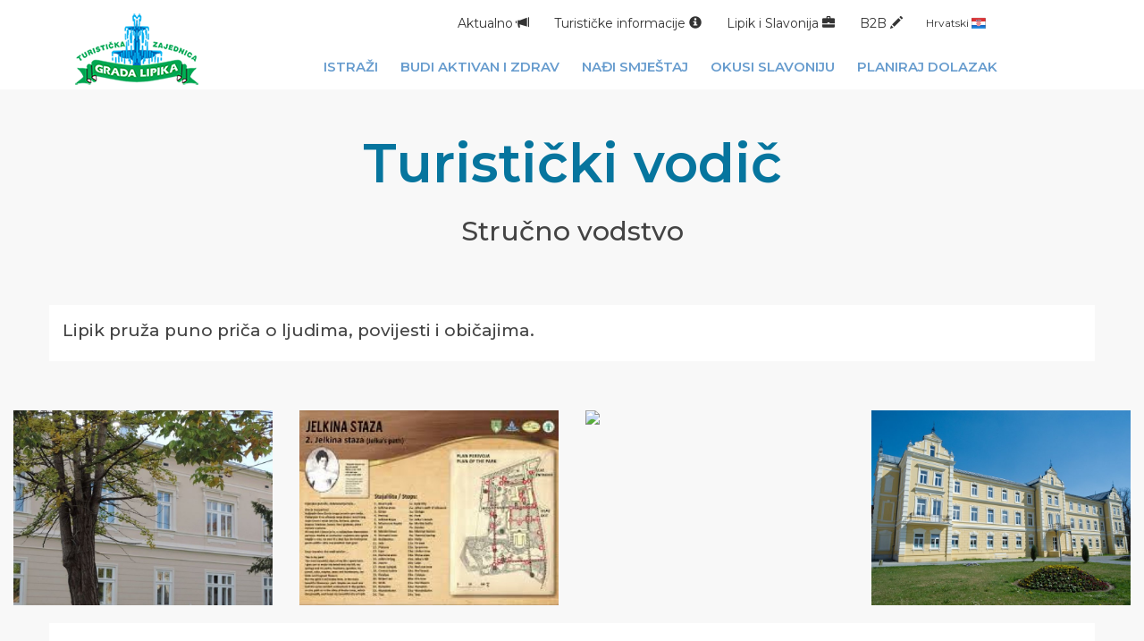

--- FILE ---
content_type: text/html; charset=UTF-8
request_url: http://tz-lipik.hr/1/clanak/176/turistiki-vodi.html
body_size: 21746
content:
<!DOCTYPE html PUBLIC "-//W3C//DTD XHTML 1.0 Transitional//EN"
  "http://www.w3.org/TR/xhtml1/DTD/xhtml1-transitional.dtd">
  
<html>

<head>

<META HTTP-EQUIV="CONTENT-TYPE" CONTENT="text/html; charset=utf-8">
<link rel='shortcut icon' type='image/x-icon' href='favicon.ico' />
<meta http-equiv="X-UA-Compatible" content="IE=edge">
<link rel="stylesheet" href="https://code.jquery.com/ui/1.12.1/themes/base/jquery-ui.css" />
<meta name="viewport" content="width=device-width, initial-scale=1">
<link rel="stylesheet" href="https://maxcdn.bootstrapcdn.com/bootstrap/3.3.5/css/bootstrap.min.css">
<link href="/css/plugins/dataTables/datatables.min.css" rel="stylesheet">
<link href="https://fonts.googleapis.com/css2?family=Corben:wght@400;700&family=Montserrat:ital,wght@0,400;0,500;0,600;1,300;1,400;1,500;1,600&display=swap" rel="stylesheet">
<link href="/predlozak/css/styles4.css?83176" rel="stylesheet" type="text/css" />



<script src="//code.jquery.com/jquery-3.3.1.min.js"></script>
	
<!-- jQuery IU -->
<script src="https://code.jquery.com/ui/1.12.0/jquery-ui.js"></script>
<script src="https://cdn.jsdelivr.net/npm/js-cookie@2/src/js.cookie.min.js"></script>
<script src="https://maxcdn.bootstrapcdn.com/bootstrap/3.3.5/js/bootstrap.min.js"></script>

<!-- Add fancyBox main JS and CSS files -->
<link rel="stylesheet" href="https://cdn.jsdelivr.net/gh/fancyapps/fancybox@3.5.6/dist/jquery.fancybox.min.css" />
<script src="https://cdn.jsdelivr.net/gh/fancyapps/fancybox@3.5.6/dist/jquery.fancybox.min.js"></script>
<script type="text/javascript">
		$(document).ready(function() {	
			$(".fancybox").fancybox({
				openEffect  : 'none',
				closeEffect	: 'none',
				prevEffect : 'none',
				nextEffect : 'none',
				helpers: {
					title : {
						type : 'outside'
					},
					overlay : {
						speedIn : 500,
						opacity : 0.8
					}
				}
			});
		});
		$(document).ready(function() {
			$(".various").fancybox({
				maxWidth	: 1600,
				maxHeight	: 900,
				fitToView	: true,
				width		: '95%',
				height		: '95%',
				autoSize	: false,
				closeClick	: true,
				openEffect	: 'none',
				closeEffect	: 'none'
			});
		});
</script>

		
<title>Turistički vodič | Turistička zajednica Grada Lipika</title><meta name="description" content="Lipik pruža puno priča o ljudima, povijesti i običajima.&nbsp;">
<script type="text/javascript">
	
	function fcontactform() {
 
   		var text1 = document.contactform.text1.value;
   		var text2 = document.contactform.text2.value;
   		var text4 = document.contactform.text4.value;
   		var text12 = document.contactform.text12.value;
   		var text14 = document.contactform.text14.value;

			
		
		if ( (text1 == "") || (text2 == "") || (text4 == "") || (text12 == "") || (text14 == "") )
   		{
    	    poruka="Molimo obavezno popunite obavezna polja označena zvjezdicom!";
								
			alert(poruka);
    
   	 	}
		else {
 			document.contactform.submit();
		}		
    }
    
    
    </script>
	
	
	
<!-- Global site tag (gtag.js) - Google Analytics -->
<script async src="https://www.googletagmanager.com/gtag/js?id=G-9169R2R4P3"></script>
<script>
  window.dataLayer = window.dataLayer || [];
  function gtag(){dataLayer.push(arguments);}
  gtag('js', new Date());

  gtag('config', 'G-9169R2R4P3');
</script>
	
</head>

<body>

<div class="header">
	<div class="container v-header">
	<div class="row">
		<div class="col-sm-2 v-header-logo hidden-xs">
			<a href="/"><img src="/predlozak/images/tz-lipik-logo.png" class="img-responsive"></a>
			
		</div>
		<div class="col-sm-9 col-xs-12">
			<div class="v-search hidden-xs text-right">
				<!-- TURISTIČKE INFORMACIJE -->
				
				<div class="dropdown btn-group">
				<button  type="button" class="btn btn-default dropdown-toggle btn-md" data-toggle="dropdown" aria-haspopup="true" aria-expanded="false">Aktualno <span class="glyphicon glyphicon-bullhorn" aria-hidden="true"></span></button>
				  <ul class="dropdown-menu">
				  	<li><a href="/1/aktualno/1/">Vijesti</a></li><li><a href="/1/aktualno/2/">Projekti</a></li><li><a href="/1/aktualno/3/">Natječaji / Javni pozivi</a></li>				  </ul>
				</div>
				
				
				<div class="dropdown btn-group">
								  <button  type="button" class="btn btn-default dropdown-toggle btn-md" data-toggle="dropdown" aria-haspopup="true" aria-expanded="false">Turističke informacije <span class="glyphicon glyphicon-info-sign" aria-hidden="true"></span></button>
				  <ul class="dropdown-menu">
				  	<li><a href="/1/clanak/9/lipik-tz-i-ta.html">Turistički ured Lipik</a></li><li><a href="/1/clanak/84/promo-video-o-lipiku.html">Video materijali o Lipiku</a></li><li><a href="/1/clanak/54/karte-i-brosure.html">Karte i brošure</a></li><li><a href="/1/clanak/10/lipik-hitni-brojevi.html">VAŽNI TELEFONSKI BROJEVI </a></li><li><a href="/1/clanak/201/mediji-o-nama.html">Mediji o nama</a></li><li><a href="/1/clanak/13/lipik-radio-s-obavijestima.html">Radio s obavijestima</a></li>				  </ul>
				</div>
				<!-- LIPIK I SLAVONIJA -->
								<div class="dropdown btn-group">
				  <button type="button" class="btn btn-default dropdown-toggle" data-toggle="dropdown" aria-haspopup="true" aria-expanded="false">Lipik i Slavonija <span class="glyphicon glyphicon-briefcase" aria-hidden="true"></span>
				  </button>
				  <ul class="dropdown-menu">
				    <li><a href="/1/clanak/206/slavonija-puna-neisprianih-pria.html">Slavonija - puna neispričanih priča</a></li><li><a href="/1/clanak/16/lipik.html">Lipik</a></li><li><a href="/1/clanak/18/simboli-lipika.html">Simboli Lipika</a></li>				  </ul>
				</div>
				<!-- B2B -->
								<div class="dropdown btn-group">
				  <button type="button" class="btn btn-default dropdown-toggle" data-toggle="dropdown" aria-haspopup="true" aria-expanded="false">B2B <span class="glyphicon glyphicon-pencil" aria-hidden="true"></span>
				  </button>
				  <ul class="dropdown-menu">
				    <li><a href="/1/clanak/517/anketa-za-graane-lipika.html">Anketa za građane Lipika</a></li><li><a href="/1/clanak/274/javna-nabava.html">Javna nabava</a></li><li><a href="/1/clanak/23/za-iznajmljivace.html">Za iznajmljivače</a></li><li><a href="/1/clanak/189/covid-epidemioloke-mjere-nakon-svibnja-2020.html">Covid - epidemiološke mjere </a></li><li><a href="/1/clanak/246/djelovanje-turistike-zajednice.html">Djelovanje Turističke zajednice</a></li><li><a href="/1/clanak/29/pristup-informacijama.html">Pristup informacijama</a></li>				  </ul>
				</div>
				<!-- JEZICI -->
				<div class="btn-group">
				  <button type="button" class="btn btn-default dropdown-toggle btn-sm" data-toggle="dropdown" aria-haspopup="true" aria-expanded="false">Hrvatski <span><img  src="/predlozak/images/flag-hr.png"></span>
				  </button>
				  
				  <ul class="dropdown-menu">
				  				  </ul>
				</div>
			</div>
			
			<div class="navbar navbar-default">
				<!-- Brand and toggle get grouped for better mobile display -->
			    <div class="navbar-header">
			    
			      <button type="button" class="navbar-toggle collapsed" data-toggle="collapse" data-target="#bs-navbar-collapse-1" aria-expanded="false">
			        <span class="sr-only">Mobile navigation</span>
			        <span class="icon-bar"></span>
			        <span class="icon-bar"></span>
			        <span class="icon-bar"></span>
			      </button>
			      <a href="/" class="navbar-brand visible-xs-block">Turistička zajednica Grada Lipika</a> 
			    </div>
			    
			    <!-- Collect the nav links, forms, and other content for toggling -->
			    <div class="collapse navbar-collapse" id="bs-navbar-collapse-1">
			      <ul class="nav navbar-nav navbar-right">
			        <li class="dropdown">
			         			          <a href="#" class="dropdown-toggle" data-toggle="dropdown" role="button" aria-haspopup="true" aria-expanded="false">Istraži</a>
			          <ul class="dropdown-menu">
			            <li><a href="/1/clanak/299/crkve-i-kapele.html">Crkve i kapele </a></li><li><a href="/1/clanak/31/najbolje-iz-prirode.html">Najbolje iz prirode</a></li><li><a href="/1/clanak/32/kulturne-znamenitosti.html">Kulturne znamenitosti</a></li><li><a href="/1/clanak/385/kupovina.html">Trgovine</a></li><li><a href="/1/clanak/278/suveniri.html">Suveniri</a></li>			          </ul>
			        </li>
			        <li class="dropdown">
			         			          <a href="#" class="dropdown-toggle" data-toggle="dropdown" role="button" aria-haspopup="true" aria-expanded="false">Budi aktivan i zdrav</a>
			          <ul class="dropdown-menu">
			            <li><a href="/1/clanak/243/to-raditi-u-lipiku.html">Što raditi u Lipiku</a></li><li><a href="/1/clanak/36/budi-aktivan.html">Aktivnosti</a></li><li><a href="/1/clanak/37/dogadjanja.html">Posjeti događanja</a></li>			          </ul>
			        </li>
			        <li class="dropdown">
			        			          <a href="#" class="dropdown-toggle" data-toggle="dropdown" role="button" aria-haspopup="true" aria-expanded="false">Nađi smještaj</a>
			          <ul class="dropdown-menu">
			            <li><a href="/1/clanak/239/smjetaj-u-lipiku.html">Smještaj u Lipiku</a></li>			          </ul>
			        </li>
			        <li class="dropdown">
			         			          <a href="#" class="dropdown-toggle" data-toggle="dropdown" role="button" aria-haspopup="true" aria-expanded="false">Okusi Slavoniju</a>
			          <ul class="dropdown-menu">
			            <li><a href="/1/clanak/307/lokalni-opgi.html">Lokalni OPG-i </a></li><li><a href="/1/clanak/181/caffe-barovi.html">Caffe barovi</a></li><li><a href="/1/clanak/48/mjesta-za-jesti.html">Restorani </a></li>			          </ul>
			        </li>
			        <li class="dropdown">
			        			          <a href="#" class="dropdown-toggle" data-toggle="dropdown" role="button" aria-haspopup="true" aria-expanded="false">Planiraj dolazak</a>
			          <ul class="dropdown-menu">
			            <li><a href="/1/clanak/56/kako-doci.html">Prijevoz do Lipika</a></li><li><a href="/1/clanak/219/turistika-agencija.html">Turističke agencije</a></li><li><a href="/1/clanak/146/novi-turisticki-paketi.html">Turistički paketi</a></li>			          </ul>
			        </li>
			        
			        
				    <li class="dropdown visible-xs">
				    	<a href="#" class="dropdown-toggle" data-toggle="dropdown" role="button" aria-haspopup="true" aria-expanded="false">Aktualno</a>
				    	<ul class="dropdown-menu">
					  	<li><a href="/1/aktualno/1/">Vijesti</a></li><li><a href="/1/aktualno/2/">Projekti</a></li><li><a href="/1/aktualno/3/">Natječaji / Javni pozivi</a></li>					  </ul>
				    </li>

			        
			        <li class="dropdown visible-xs">
			        			          <a href="#" class="dropdown-toggle" data-toggle="dropdown" role="button" aria-haspopup="true" aria-expanded="false">Turističke informacije</a>
			          <ul class="dropdown-menu">
			            <li><a href="/1/clanak/9/lipik-tz-i-ta.html">Turistički ured Lipik</a></li><li><a href="/1/clanak/84/promo-video-o-lipiku.html">Video materijali o Lipiku</a></li><li><a href="/1/clanak/54/karte-i-brosure.html">Karte i brošure</a></li><li><a href="/1/clanak/10/lipik-hitni-brojevi.html">VAŽNI TELEFONSKI BROJEVI </a></li><li><a href="/1/clanak/201/mediji-o-nama.html">Mediji o nama</a></li><li><a href="/1/clanak/13/lipik-radio-s-obavijestima.html">Radio s obavijestima</a></li>			          </ul>
			        </li>
			        <li class="dropdown visible-xs">
			        			          <a href="#" class="dropdown-toggle" data-toggle="dropdown" role="button" aria-haspopup="true" aria-expanded="false">Lipik i Slavonija</a>
			          <ul class="dropdown-menu">
			            <li><a href="/1/clanak/206/slavonija-puna-neisprianih-pria.html">Slavonija - puna neispričanih priča</a></li><li><a href="/1/clanak/16/lipik.html">Lipik</a></li><li><a href="/1/clanak/18/simboli-lipika.html">Simboli Lipika</a></li>			          </ul>
			        </li>
			        <li class="dropdown visible-xs">
			        			          <a href="#" class="dropdown-toggle" data-toggle="dropdown" role="button" aria-haspopup="true" aria-expanded="false">B2B</a>
			          <ul class="dropdown-menu">
			            <li><a href="/1/clanak/517/anketa-za-graane-lipika.html">Anketa za građane Lipika</a></li><li><a href="/1/clanak/274/javna-nabava.html">Javna nabava</a></li><li><a href="/1/clanak/23/za-iznajmljivace.html">Za iznajmljivače</a></li><li><a href="/1/clanak/189/covid-epidemioloke-mjere-nakon-svibnja-2020.html">Covid - epidemiološke mjere </a></li><li><a href="/1/clanak/246/djelovanje-turistike-zajednice.html">Djelovanje Turističke zajednice</a></li><li><a href="/1/clanak/29/pristup-informacijama.html">Pristup informacijama</a></li>			          </ul>
			        </li>
			        <li class="dropdown visible-xs">
			          <a href="#" class="dropdown-toggle" data-toggle="dropdown" role="button" aria-haspopup="true" aria-expanded="false">Jezik</a>
			          <ul class="dropdown-menu">
			            <li><a href="#">Hrvatski</a></li>
				    	<li><a href="#">Engleski</a></li>
				   	 	<li><a href="#">Njemački</a></li>
				    	<li><a href="#">Talijanski</a></li>
			          </ul>
			        </li>
			      </ul>
			    </div>
			</div>
			
				
			
			
			
		</div>
		<div class="col-sm-1  hidden-xs">
				<!-- Widget container -->
				<div id="rpro-external-widget"></div>
				<!-- Widget script -->
				<script src="https://sapi.reviewpro.com/2/widgets/VazD26XKlshJAw-lbhlyfPlFZaIkgfijXyXlg4DaG8I/450551?type=4&locale=en" type="text/javascript"></script>
			</div>
	</div>
	</div>
</div>


	
<div class="header-razmak hidden-xs"></div>
<div class="header-razmak-mobile visible-xs"></div>


		
		 
		
		
		    	
		
		
		

					<div class="container vc-container-razmak">
				<div class="row">
					<div class="col-lg-1 col-md-1 hidden-sm hidden-xs">
						&nbsp;
					</div>
					<div class="col-lg-10 col-md-10 col-sm-12 col-xs-12">
						<div class="v2-naziv">
							<h1><div class="">Turistički vodič</div></h1>
							<h2><div class="">Stručno vodstvo</div></h2>						</div>
					</div>
					<div class="col-lg-1 col-md-1 hidden-sm hidden-xs">
						&nbsp;
					</div>
				</div>
			</div>
			<div class="container vc-container-razmak vc-unutarnje">	
				<div class="row">
					<!--lijevo !-->
					<div class="col-lg-12 col-md-12 col-sm-12 col-xs-12">
						
						
						
						<div class=""><p>Lipik pruža puno priča o ljudima, povijesti i običajima.&nbsp;</p></div>			
								</div>
				</div>
			</div>
			
	
			
			<div class="container-fluid">
					<div class="row">
						<div class="col-lg-12 col-md-12 col-sm-12 col-xs-12">
			
						<div class="row"><div class="col-lg-3 col-md-3 col-sm-3 col-xs-12"><p><a class='fancybox' data-fancybox='gallery' href='/cmsslike/sadrzajdrag_elementi176slika2.jpg'><img src="/slika.php?ime=cmsslike/sadrzajdrag_elementi176slika2.jpg&sirina=800&duzina=600" class='img-responsive'></a></p></div><div class="col-lg-3 col-md-3 col-sm-3 col-xs-12"><p><a class='fancybox' data-fancybox='gallery' href='/cmsslike/sadrzajdrag_elementi176slika3.jpg'><img src="/slika.php?ime=cmsslike/sadrzajdrag_elementi176slika3.jpg&sirina=800&duzina=600" class='img-responsive'></a></p></div><div class="col-lg-3 col-md-3 col-sm-3 col-xs-12"><p><a class='fancybox' data-fancybox='gallery' href='/cmsslike/sadrzajdrag_elementi176slika4.jpg'><img src="/slika.php?ime=cmsslike/sadrzajdrag_elementi176slika4.jpg&sirina=800&duzina=600" class='img-responsive'></a></p></div><div class="col-lg-3 col-md-3 col-sm-3 col-xs-12"><p><a class='fancybox' data-fancybox='gallery' href='/cmsslike/sadrzajdrag_elementi176slika5.jpg'><img src="/slika.php?ime=cmsslike/sadrzajdrag_elementi176slika5.jpg&sirina=800&duzina=600" class='img-responsive'></a></p></div><div id="ocisti"></div></div>						</div>
					</div>
			</div>
			<div class="container vc-container-razmak vc-unutarnje">	
				<div class="row">
					<!--lijevo !-->
					<div class="col-lg-12 col-md-12 col-sm-12 col-xs-12">
			
		  					
						
						<p><div class=""><p>Mnogo toga ostaje sakriveno ispod napisanih tekstova na pločama i internetu.&nbsp;</p>
<p>Da bi otkrili pravu vrijednost lipičke povijesti, pro&scaron;etajte se Lipikom i okolicom uz stručnog turističkog vodiča.</p>
<p>&Scaron;etnja perivojem Lipika, starim ulicama grada i obilazak stare arhitekture je neizostavan dio posjeta Lipiku.&nbsp;&nbsp;</p>
<p>Obilazak traje najmanje sat vremena jer ima puno detalja o Lipiku za koje želimo da saznate i da postanete dio na&scaron;e povijesti.</p>
<p>Vrijeme obilaska i lokacija okupljanja je po želji, no ipak ćemo Vam pružiti na&scaron;e savjete za vođenje.&nbsp;</p>
<p>Vođenje grupe do 20 osoba je 200 kn po satu, a kostimiranog vodiča je 300 kn po satu.&nbsp;</p>
<p>Vođenje grupe do 40 osoba je 300 kn po satu, a kostimiranog vodiča 400 kuna po satu.&nbsp;</p></div></p>
						<p></p>
												<p></p>
											</div>
			
				<!-- desno !-->
				</div>
			</div>
			
						
			<div class="container vc-container-razmak">	
				<div class="row">
					
					<div class="hidden-lg hidden-md hidden-sm col-xs-12">
						
												<div class="vc-izbornik-desno"><div class="procitajte">Kulturne znamenitosti</div><ul><li><a href="/1/clanak/515/.html">Interpretacijski centar termalne baštine</a></li><li><a href="/1/clanak/205/.html">Lipički perivoj</a></li><li><a href="/1/clanak/200/.html">Jelkin brijeg </a></li><li><a href="/1/clanak/176/.html" class="active" >Turistički vodič</a></li><li><a href="/1/clanak/170/.html">Jelkina staza</a></li><li><a href="/1/clanak/160/.html">Wandelban</a></li><li><a href="/1/clanak/159/.html">Kursalon </a></li><li><a href="/1/clanak/83/.html">Crkveni toranj</a></li><li><a href="/1/clanak/161/.html">Jelkina klupa</a></li></ul></div><div id="ocisti"></div>						<div class="vc-razmak"></div>
											</div>
				</div>
			</div>
			
					<div class="container-fluid vc-putanja-backround hidden-xs">
				<div class="container">
					<div class="row">
						<div class="col-lg-12 col-md-12 col-sm-12 col-xs-12">
							<div class="vc-putanja">
								<span>Vi se nalazite na:<a href="/">Home</a> / <a href="/1/clanak/4/istrazi-lipik.html">Istraži</a> / <a href="/1/clanak/32/kulturne-znamenitosti.html">Kulturne znamenitosti</a> / <b><a href="/1/clanak/176/turistiki-vodi.html">Turistički vodič</a></b></span>							
							</div>
						</div>
					</div>
				</div>
		</div>
		<div id="ocisti"></div>

	<div class="v-footer container-fluid">
		<div class="container">
			<div class="col-sm-3 hidden-xs">
								<h3><a href="/1/clanak/4/istrazi-lipik.html">Istraži</a></h3>
				<ul class="list-unstyled">
					<li><a href="/1/clanak/299/crkve-i-kapele.html">Crkve i kapele </a></li><li><a href="/1/clanak/31/najbolje-iz-prirode.html">Najbolje iz prirode</a></li><li><a href="/1/clanak/32/kulturne-znamenitosti.html">Kulturne znamenitosti</a></li><li><a href="/1/clanak/385/kupovina.html">Trgovine</a></li><li><a href="/1/clanak/278/suveniri.html">Suveniri</a></li>		        </ul>
			</div>
			<div class="col-sm-3 hidden-xs">
								<h3><a href="/1/clanak/5/lipik-zabavi-se.html">Budi aktivan i zdrav</a></h3>
				<ul class="list-unstyled">
					<li><a href="/1/clanak/243/to-raditi-u-lipiku.html">Što raditi u Lipiku</a></li><li><a href="/1/clanak/36/budi-aktivan.html">Aktivnosti</a></li><li><a href="/1/clanak/37/dogadjanja.html">Posjeti događanja</a></li>		        </ul>
			</div>
			
			<div class="col-sm-3 hidden-xs">
								<h3><a href="/1/clanak/6/lipik-smjestaj.html">Nađi smještaj</a></h3>
				<ul class="list-unstyled">
					<li><a href="/1/clanak/239/smjetaj-u-lipiku.html">Smještaj u Lipiku</a></li>		        </ul>
			</div>
			
			<div class="col-sm-3 hidden-xs">
								<h3><a href="/1/clanak/7/okusi-slavoniju.html">Okusi Slavoniju</a></h3>
				<ul class="list-unstyled">
					<li><a href="/1/clanak/307/lokalni-opgi.html">Lokalni OPG-i </a></li><li><a href="/1/clanak/181/caffe-barovi.html">Caffe barovi</a></li><li><a href="/1/clanak/48/mjesta-za-jesti.html">Restorani </a></li>		        </ul>
			</div>
			
			
			
			
		</div>
		
	</div>
	
	<div class="v-footer-2 container-fluid">
		<div class="text-center">© 2016. Turistička zajednica Grada Lipika</div>
	</div>

  





<script src="/js/script.js"></script>

<script src="/js/plugins/dataTables/datatables.min.js"></script>

<script>
	$(document).ready(function(){
            $('.dataTables-natjecaji').DataTable({
            	language: {
			        processing:     "Obrađujem...",
			        search:         "Pretraži:",
			        lengthMenu:     "Prikaži _MENU_ rezultata po stranici",
			        info:           "Prikazano _START_ do _END_ od _TOTAL_ rezultata",
			        infoEmpty:      "Prikazano 0 do 0 od 0 rezultata",
			        infoFiltered:   "(filtrirano iz _MAX_ ukupnih rezultata)",
			        infoPostFix:    "",
			        loadingRecords: "Dohvaćam...",
			        zeroRecords:    "Ništa nije pronađeno",
			        emptyTable:     "Nema podataka u tablici",
			        paginate: {
			            first:      "Prva",
			            previous:   "Nazad",
			            next:       "Naprijed",
			            last:       "Zadnja"
			        },
			        aria: {
			            sortAscending:  ": aktiviraj za rastući poredak",
			            sortDescending: ": aktiviraj za padajući poredak"
			        }
			    },
			    
                dom: '<"html5buttons"B>lTfgitp',
                 
                buttons: [
            		'copy', 'csv', 'excel', 'pdf', 'print'
       			 ]
       			 
            });

            /* Init DataTables */
            var oTable = $('#editable').DataTable();
            
        });
        
 </script>      


     






</body>
</html>

--- FILE ---
content_type: text/css
request_url: http://tz-lipik.hr/predlozak/css/styles4.css?83176
body_size: 13591
content:
body { background-color:#f8f8f8; color:#444444; line-height:150%; font-size:15px; font-family: 'Montserrat', sans-serif;  }

a { color:#06759e; }
a:hover{ text-decoration:none;}
.ocisti { clear:both; }

p {
	
	font-size:19px; font-weight:500;
	
	margin-bottom: 20px;
}


p b, p strong {
	
	font-size:19px; font-weight:600;
	
}

h1 {  font-weight: 700;}
h2 { line-height:150%;}
h3 {}
h4 {}
h5 {}

.img-responsive {
    margin: 5px auto;
}

/* CUSTOMIZE THE HEADER
-------------------------------------------------- */
.header { position:fixed; z-index:9999; width:100%; background-color: rgba(255,255,255,0.9); }
.v-header {  }
.v-header-logo { padding-top:10px; }
.v-search { min-height:50px; padding-top:10px; padding-right:15px; }
.v-search a { padding-left:15px; }
.v-search .btn-default { border:0px; background-color:transparent; }
.v-search .dropdown-menu { border:0px; background-color:#00a651;   }
.v-search .dropdown-menu>li>a { color:#fff; padding:5px 20px; }
.v-search .dropdown-menu>li>a:hover { color:#0072bc; }
.v-header .col-sm-9 { padding-left:0px; padding-right: 0px;}
.navbar { margin-bottom:0px; border: none; background-color: none; }
.navbar-default { background-color: transparent; }
.navbar-default .navbar-nav>li>a { font-size:15px; font-weight:bold;  text-transform: uppercase; padding-left:13px; padding-right:12px; }
.navbar .dropdown-menu { border:0px; background-color: #f8f8f8; }
@media (min-width:768px) { 
	.navbar .dropdown-menu { border:0px; background-color:#0072bc;  }
	.navbar .dropdown-menu>li>a { color:#fff; padding:10px 20px; font-size:16px; }
	.navbar .dropdown-menu>li>a:hover { color:#0072bc; }
	.navbar-default .navbar-nav>li>a { color:#679cce;  }
	.header .dropdown:hover .dropdown-menu {     display: block;     margin-top: 0;  }
	
}
@media (max-width:768px) {
	.navbar-default .navbar-nav>li>a { 	font-size:12px; font-weight:bold;  }
	.header { background-color:#ffffff; border-bottom:1px solid #cccccc; }
}
@media (max-width:1000px) {
	.navbar-default .navbar-nav>li>a { font-size:12px; font-weight:bold; padding-left:8px; padding-right:8px; }
}
@media (max-width:390px) {
	.navbar-brand { font-size:12px; }
}

.vc-container-razmak { margin-bottom:50px; }

/* CUSTOMIZE THE CAROUSEL
-------------------------------------------------- */

/* Carousel base class */
.carousel { height: auto; margin-bottom: 0px; }
/* Since positioning the image, we need to help out the caption */
.carousel-caption { z-index: 100; padding-bottom:20vh; }
/* Declare heights because of positioning of img element */
.carousel .item { height: auto; background-color: #0072bc; }
.carousel .slider { height: 100vh; background-color: #0072bc; background-size: cover; }
.carousel .item h1 { text-transform: uppercase;  font-size:40px; text-shadow: 4px 4px 8px #000; /* horizontal-offset vertical-offset 'blur' colour */   -moz-text-shadow: 4px 4px 8px #000;   -webkit-text-shadow: 4px 4px 8px #000;  }
.carousel-indicators {  bottom: 15vh; }
.carousel-caption p { font-size:28px; font-weight: bold; padding-bottom:15px; text-shadow: 2px 2px 5px #000; /* horizontal-offset vertical-offset 'blur' colour */   -moz-text-shadow: 2px 2px 5px #000;   -webkit-text-shadow: 2px 2px 5px #000; text-align:center; }


@media (min-width: 768px) {
.carousel-caption { right: 20%; left: 20%; padding-bottom: 20vh; }
.carousel-indicators {  bottom: 15vh; }

}
@media (min-width:980px) {
	.carousel .item h1 { font-size:70px; font-weight:bold; text-shadow: 4px 4px 8px #000; /* horizontal-offset vertical-offset 'blur' colour */   -moz-text-shadow: 4px 4px 8px #000;   -webkit-text-shadow: 4px 4px 8px #000; }
}

@media (min-width: 768px) {
.carousel-caption { right: 20%; left: 20%; padding-bottom: 20vh; }
.carousel-indicators {  bottom: 15vh; }

}





/* NASLOVNICA
-------------------------------------------------- */

.v-news { margin-top:-50px; margin-bottom:20px; }
.v-news-title { width:100%; height:50px; display: block; background-color:#00aeef;  }
.v-news-title a h2 { color:#fff; padding-top:12px; text-transform: uppercase; font-size:24px; margin:0; padding-left:15px;  }
.v-news-title a h2 b { font-weight: bold; }
.v-news-title a:hover h2 { color:#eeeeee; }
.v-news-back-padding { padding:10px; }
.v-news-back  { background-color:#e5e5e5; }
v-news-picture { width:100%; }


.v-poznato .col-md-3, .v-poznato .col-sm-6, .v-poznato .col-xs-12 { padding-left:0px; padding-right: 0px; z-index:1; position: relative; margin-top:20px; }
.v-poznato a { width:100%; height:100%; }
.v-poznato a .box {  width:100%; height:100%; position:relative  }
.v-poznato .box a image { }

.v-poznato a .natpis-1, .v-poznato a .natpis-2, .v-poznato a .natpis-3, .v-poznato a .natpis-4  { position:absolute; z-index: 300; bottom:0px; left:0px; width:100%; height:25%; transition: all ease-in 0.2s; color:#ffffff; text-align:center; font-size:26px; padding-top:4%;   }
.v-poznato a:hover .natpis-1, .v-poznato a:hover .natpis-2, .v-poznato a:hover .natpis-3, .v-poznato a:hover .natpis-4  { position:absolute; z-index: 300; bottom:0px; left:0px; width:100%; height:100%;   }
.v-poznato .natpis-1 { background-color: rgba(0,174,239,0.8);  }
.v-poznato .natpis-2 { background-color: rgba(0,114,188,0.8);  }
.v-poznato .natpis-3 { background-color: rgba(204,204,204,0.8); }
.v-poznato .natpis-4 { background-color: rgba(0,166,81,0.8); }

.v-poznato a .natpis-x  { position:absolute; z-index: 310; bottom:15%; left:0px; width:100%; transition: all ease-in 0.2s; color:#ffffff; text-align:center; font-size:26px; font-weight:normal;  }
.v-poznato a:hover .natpis-x  { bottom:40%; }





.v-izdvojeno { margin-top:40px; width:100%;  padding: 0px; z-index:1; position: relative;  }
.v-izdvojeno a{ width:100%; height:100%; }
.v-izdvojeno a .box {  width:100%; height:100%; position:relative  }
.v-izdvojeno .box a image { }
.v-izdvojeno a .natpis-1 { position:absolute; z-index: 300; bottom:0px; left:0px; width:100%; height:100%; transition: all ease-in 0.2s; color:#ffffff; text-align:center; font-size:26px; padding-top:30%; font-weight:700  }
.v-izdvojeno a .natpis-1 {  background-color: rgba(0,0,0,0.5);   }
.v-izdvojeno a:hover .natpis-1 {  background-color: rgba(0,0,0,0.3);  transition: all ease-in 0.2s;  }
.v-izdvojeno .box { position:relative; width:100%; }
.v-izdvojeno .razmak { height:20px;}


.v-izdvojeno2 { margin-top:30px; width:100%;  padding: 0px; z-index:1; position: relative;}
.v-izdvojeno2 a{ width:100%; height:100%; }
.v-izdvojeno2 a .box {  width:100%; height:100%; position:relative  }
.v-izdvojeno2 .box a image { }
.v-izdvojeno2 a .natpis-1, .v-izdvojeno2 a .natpis-2 { position:absolute; z-index: 300; bottom:0px; left:0px; width:100%; height:100%; transition: all ease-in 0.2s; color:#ffffff; text-align:center; font-size:26px; padding-top:20%; font-weight:700;  }
.v-izdvojeno2 a .natpis-1 {  background-color: rgba(0,0,0,0.5);   }
.v-izdvojeno2 a:hover .natpis-1 {  background-color: rgba(0,0,0,0.7);  transition: all ease-in 0.2s;  }
.v-izdvojeno2 a .natpis-2 { background-color: rgba(0,114,188,0.5);  }
.v-izdvojeno2 a:hover .natpis-2 {   background-color: rgba(0,114,188,0.7);   transition: all ease-in 0.2s;  }
.v-izdvojeno2 .razmak { height:20px;}


.vc-documents { margin-top:30px; margin-bottom:25px }
.vc-documents .icon { max-width:100px; }
.vc-documents h2 { margin-top:0px; padding-top:0px; }

.vc-logos { background-color:#fff; padding:10px 0 20px 0; text-align:center; }
.vc-logos a { padding:10px 15px; }
.vc-logos .icon1 { max-width:174px; display: inline;  }
.vc-logos .icon2 { max-width:174px; display: inline;  }
.vc-logos .icon3 { max-width:174px; display: inline;  }
.vc-logos .icon4 { max-width:174px; display: inline;  }
.vc-logos .icon5 { max-width:174px; display: inline;  }
.vc-logos .icon6 { max-width:174px; display: inline;  }

.v-footer { background-color:#0072bc; }
.v-footer h3 { color:#cccccc; }
.v-footer h3 a { color:#cccccc; }
.v-footer h3 a:hover { color:#ffffff; }
.v-footer ul li a { color:#fff; display:block; padding:5px 0; font-size:15px; }
.v-footer ul li a:hover { color:#cccccc; }

.v-footer-2 { background-color:#00a651; padding:20px 0 20px 0; color:#cccccc; }

@media (max-width: 768px) {
.v-news-title-xs  { background-color:#00aeef;  }
.v-news-back-xs { background-color:#e5e5e5;  }
}

/*STRANICE UNUTARNJE
------------------------------------------------*/
.header-razmak { height:130px; }
.header-razmak-v2 { height:100px; }
.header-razmak-mobile { height:50px; }
.vc-unutarnje { background:#ffffff; padding-top:15px; line-height:190%; }
.vc-unutarnje p { text-align: justify; }
.vc-unutarnje h1 { font-size:40px; color:#0072bc; margin:0px; padding:30px 0 15px;  }
.vc-unutarnje h2 { font-size:25px; margin:0px; padding:0px 0 5px;  }
.vc-unutarnje h3 { font-size:18px; margin:0px; padding:0px 0 5px;  }
.vc-razmak { height:30px; display:block; }

.vc-putanja-backround { padding:15px 0; background-color:#ffffff;   }
.vc-putanja { font-size:16px; color:#666666; padding-bottom:15px; }
.vc-putanja a { padding:0px 5px; color:#333333; }
.vc-putanja a:hover { color:#333333; }

.vc-izbornik-desno { background-color:#e5e5e5; margin-top:30px;  }
.vc-izbornik-desno .procitajte { background-color:#00aeef; margin:0px 0 7px; padding: 15px 15px 15px 15px; color:#ffffff; text-transform: uppercase; font-size:16px; font-weight:700; }
.vc-izbornik-desno ul { margin:0 0 0 0; padding:0 0 7px 15px; list-style-type:none; }
.vc-izbornik-desno ul li { margin:0px; padding:7px 0px; list-style-type:none; }
.vc-izbornik-desno ul li a { margin:0px; padding:0px; font-size:15px; font-weight:400;  }
.vc-izbornik-desno ul li a:hover {  }
.vc-izbornik-desno ul li a.active { font-weight:bold; }

.v2-jumboslika {position:relative; width:100%; height: 300px; background-image:url(../images/jumboslika.jpg); background-color: #0072bc; background-size: cover; }

@media (max-width:1700px) {
	.v2-jumboslika { height:560px;	}
}

@media (max-width:1500px) {
	.v2-jumboslika { height:520px;	}
}

@media (max-width:1300px) {
	.v2-jumboslika { height:450px;	}
}

@media (max-width:1100px) {
	.v2-jumboslika{ height:390px;	}
}

@media (max-width:900px) {
	.v2-jumboslika { height:320px;	}
}

@media (max-width:700px) {
	.v2-jumboslika { height:260px;	}
}

@media (max-width:600px) {
	.v2-jumboslika { height:220px;	}
}

@media (max-width:500px) {
	.v2-jumboslika { height:180px;	}
}

@media (max-width:400px) {
	.v2-jumboslika { height:145px;	}
}
@media (max-width:350px) {
	.v2-jumboslika { height:125px;	}
}
@media (max-width:300px) {
	.v2-jumboslika { height:110px;	}
}

.v2-naziv { text-align:center; }
.v2-naziv p { font-size:21px; line-height:170%; font-weight:600 }
.v2-naziv p b, .v2-naziv p strong { font-size:19px; font-weight:bold; }
.v2-naziv h1 { text-align:center; font-size:60px; color:#06759e; }
.v2-naziv h2 { text-align:center; }

.v2-popis { margin-top:20px; }
.v2-popis .col-md-6, .v2-popis .col-sm-6, .v2-popis .col-xs-12 { margin-top:30px; }
.v2-popis a { width:100%; height:100%; }
.v2-popis a .box {  width:100%; height:100%; position:relative  }
.v2-popis .box a image { }
.v2-popis a .natpis { position:absolute; z-index: 300; bottom:0px; left:0px; width:100%; height:30%; transition: all ease-in 0.2s; color:#ffffff; text-align:center; font-size:26px; padding-top:4%;   }
.v2-popis a:hover .natpis { position:absolute; z-index: 300; bottom:0px; left:0px; width:100%; height:100%;   }
.v2-popis .natpis { background-color: rgba(0,166,81,0.8); }
.v2-popis a .natpis-x  { position:absolute; z-index: 310; bottom:15%; left:0px; width:100%; transition: all ease-in 0.2s; color:#ffffff; text-align:center; font-size:26px; font-weight:normal;  }
.v2-popis a:hover .natpis-x  { bottom:40%; }

.v3-popis { margin-top:20px;  }
.v3-popis .col-lg-4, .v3-popis .col-md-4, .v3-popis .col-sm-6, .v3-popis .col-xs-12 { margin-top:30px; }
.v3-popis a { width:100%; height:100%; }
.v3-popis a .box {  width:100%; height:100%; position:relative  }
.v3-popis .box a image { }
.v3-popis a .natpis { position:absolute; z-index: 300; bottom:0px; left:0px; width:100%; height:25%; transition: all ease-in 0.2s; color:#ffffff; text-align:center; font-size:26px; padding-top:4%;   }
.v3-popis a:hover .natpis { position:absolute; z-index: 300; bottom:0px; left:0px; width:100%; height:100%;   }
.v3-popis .natpis { background-color: rgba(0,166,81,0.8); }
.v3-popis a .natpis-x  { position:absolute; z-index: 310; bottom:15%; left:0px; width:100%; transition: all ease-in 0.2s; color:#ffffff; text-align:center; font-size:26px; font-weight:normal;  }
.v3-popis a:hover .natpis-x  { bottom:40%; }

.v4-element { margin-top:30px; }
.v4-slika { }
.v4-slika a { width:100%; height:100%; }
.v4-slika a .box {  width:100%; height:100%; position:relative  }
.v4-slika .box a image { }
.v4-slika a .natpis { position:absolute; z-index: 300; bottom:0px; left:0px; width:100%; height:30%; transition: all ease-in 0.2s; color:#ffffff; text-align:center; font-size:26px; padding-top:4%;   }
.v4-slika a:hover .natpis { position:absolute; z-index: 300; bottom:0px; left:0px; width:100%; height:100%;   }
.v4-slika .natpis { background-color: rgba(0,166,81,0.8); }
.v4-slika a .natpis-x  { position:absolute; z-index: 310; bottom:15%; left:0px; width:100%; transition: all ease-in 0.2s; color:#ffffff; text-align:center; font-size:26px; font-weight:normal;  }
.v4-slika a:hover .natpis-x  { bottom:40%; }

.v5-tabovi { }
.tab-content { background-color:#ffffff; border-bottom:1px solid #cccccc; border-right:1px solid #cccccc; border-left:1px solid #cccccc; padding:30px 15px;  }


@media (max-width: 768px) {
	.v2-naziv h1 { font-size:35px; }
}








